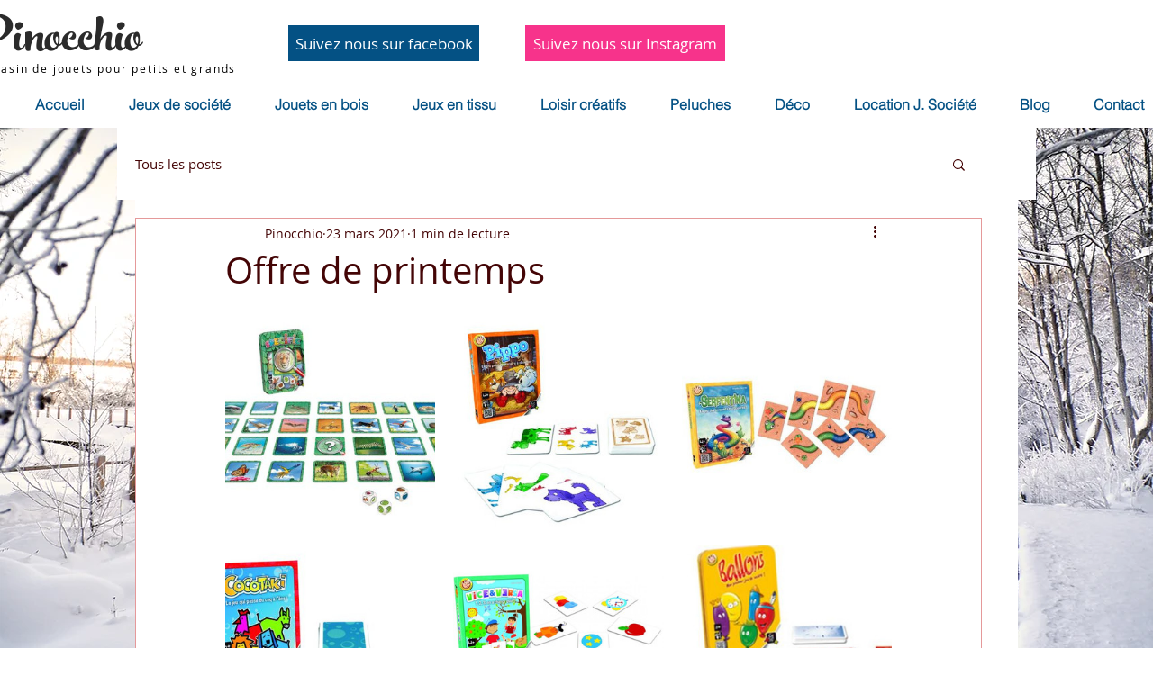

--- FILE ---
content_type: text/css; charset=utf-8
request_url: https://www.jouetsenbois-pinocchio.com/_serverless/pro-gallery-css-v4-server/layoutCss?ver=2&id=dgsev-not-scoped&items=3586_625_390%7C3737_404_390%7C3852_390_390%7C3557_541_390%7C3530_800_800%7C3464_686_390%7C3512_455_390%7C3614_1089_1500%7C3527_1600_1200&container=448_740_979_720&options=gallerySizeType:px%7CenableInfiniteScroll:true%7CtitlePlacement:SHOW_ON_HOVER%7CgridStyle:1%7CimageMargin:20%7CgalleryLayout:2%7CisVertical:false%7CgallerySizePx:300%7CcubeRatio:1%7CcubeType:fill%7CgalleryThumbnailsAlignment:bottom%7CthumbnailSpacings:0
body_size: -71
content:
#pro-gallery-dgsev-not-scoped [data-hook="item-container"][data-idx="0"].gallery-item-container{opacity: 1 !important;display: block !important;transition: opacity .2s ease !important;top: 0px !important;left: 0px !important;right: auto !important;height: 233px !important;width: 233px !important;} #pro-gallery-dgsev-not-scoped [data-hook="item-container"][data-idx="0"] .gallery-item-common-info-outer{height: 100% !important;} #pro-gallery-dgsev-not-scoped [data-hook="item-container"][data-idx="0"] .gallery-item-common-info{height: 100% !important;width: 100% !important;} #pro-gallery-dgsev-not-scoped [data-hook="item-container"][data-idx="0"] .gallery-item-wrapper{width: 233px !important;height: 233px !important;margin: 0 !important;} #pro-gallery-dgsev-not-scoped [data-hook="item-container"][data-idx="0"] .gallery-item-content{width: 233px !important;height: 233px !important;margin: 0px 0px !important;opacity: 1 !important;} #pro-gallery-dgsev-not-scoped [data-hook="item-container"][data-idx="0"] .gallery-item-hover{width: 233px !important;height: 233px !important;opacity: 1 !important;} #pro-gallery-dgsev-not-scoped [data-hook="item-container"][data-idx="0"] .item-hover-flex-container{width: 233px !important;height: 233px !important;margin: 0px 0px !important;opacity: 1 !important;} #pro-gallery-dgsev-not-scoped [data-hook="item-container"][data-idx="0"] .gallery-item-wrapper img{width: 100% !important;height: 100% !important;opacity: 1 !important;} #pro-gallery-dgsev-not-scoped [data-hook="item-container"][data-idx="1"].gallery-item-container{opacity: 1 !important;display: block !important;transition: opacity .2s ease !important;top: 0px !important;left: 253px !important;right: auto !important;height: 233px !important;width: 234px !important;} #pro-gallery-dgsev-not-scoped [data-hook="item-container"][data-idx="1"] .gallery-item-common-info-outer{height: 100% !important;} #pro-gallery-dgsev-not-scoped [data-hook="item-container"][data-idx="1"] .gallery-item-common-info{height: 100% !important;width: 100% !important;} #pro-gallery-dgsev-not-scoped [data-hook="item-container"][data-idx="1"] .gallery-item-wrapper{width: 234px !important;height: 233px !important;margin: 0 !important;} #pro-gallery-dgsev-not-scoped [data-hook="item-container"][data-idx="1"] .gallery-item-content{width: 234px !important;height: 233px !important;margin: 0px 0px !important;opacity: 1 !important;} #pro-gallery-dgsev-not-scoped [data-hook="item-container"][data-idx="1"] .gallery-item-hover{width: 234px !important;height: 233px !important;opacity: 1 !important;} #pro-gallery-dgsev-not-scoped [data-hook="item-container"][data-idx="1"] .item-hover-flex-container{width: 234px !important;height: 233px !important;margin: 0px 0px !important;opacity: 1 !important;} #pro-gallery-dgsev-not-scoped [data-hook="item-container"][data-idx="1"] .gallery-item-wrapper img{width: 100% !important;height: 100% !important;opacity: 1 !important;} #pro-gallery-dgsev-not-scoped [data-hook="item-container"][data-idx="2"].gallery-item-container{opacity: 1 !important;display: block !important;transition: opacity .2s ease !important;top: 0px !important;left: 507px !important;right: auto !important;height: 233px !important;width: 233px !important;} #pro-gallery-dgsev-not-scoped [data-hook="item-container"][data-idx="2"] .gallery-item-common-info-outer{height: 100% !important;} #pro-gallery-dgsev-not-scoped [data-hook="item-container"][data-idx="2"] .gallery-item-common-info{height: 100% !important;width: 100% !important;} #pro-gallery-dgsev-not-scoped [data-hook="item-container"][data-idx="2"] .gallery-item-wrapper{width: 233px !important;height: 233px !important;margin: 0 !important;} #pro-gallery-dgsev-not-scoped [data-hook="item-container"][data-idx="2"] .gallery-item-content{width: 233px !important;height: 233px !important;margin: 0px 0px !important;opacity: 1 !important;} #pro-gallery-dgsev-not-scoped [data-hook="item-container"][data-idx="2"] .gallery-item-hover{width: 233px !important;height: 233px !important;opacity: 1 !important;} #pro-gallery-dgsev-not-scoped [data-hook="item-container"][data-idx="2"] .item-hover-flex-container{width: 233px !important;height: 233px !important;margin: 0px 0px !important;opacity: 1 !important;} #pro-gallery-dgsev-not-scoped [data-hook="item-container"][data-idx="2"] .gallery-item-wrapper img{width: 100% !important;height: 100% !important;opacity: 1 !important;} #pro-gallery-dgsev-not-scoped [data-hook="item-container"][data-idx="3"].gallery-item-container{opacity: 1 !important;display: block !important;transition: opacity .2s ease !important;top: 253px !important;left: 0px !important;right: auto !important;height: 233px !important;width: 233px !important;} #pro-gallery-dgsev-not-scoped [data-hook="item-container"][data-idx="3"] .gallery-item-common-info-outer{height: 100% !important;} #pro-gallery-dgsev-not-scoped [data-hook="item-container"][data-idx="3"] .gallery-item-common-info{height: 100% !important;width: 100% !important;} #pro-gallery-dgsev-not-scoped [data-hook="item-container"][data-idx="3"] .gallery-item-wrapper{width: 233px !important;height: 233px !important;margin: 0 !important;} #pro-gallery-dgsev-not-scoped [data-hook="item-container"][data-idx="3"] .gallery-item-content{width: 233px !important;height: 233px !important;margin: 0px 0px !important;opacity: 1 !important;} #pro-gallery-dgsev-not-scoped [data-hook="item-container"][data-idx="3"] .gallery-item-hover{width: 233px !important;height: 233px !important;opacity: 1 !important;} #pro-gallery-dgsev-not-scoped [data-hook="item-container"][data-idx="3"] .item-hover-flex-container{width: 233px !important;height: 233px !important;margin: 0px 0px !important;opacity: 1 !important;} #pro-gallery-dgsev-not-scoped [data-hook="item-container"][data-idx="3"] .gallery-item-wrapper img{width: 100% !important;height: 100% !important;opacity: 1 !important;} #pro-gallery-dgsev-not-scoped [data-hook="item-container"][data-idx="4"].gallery-item-container{opacity: 1 !important;display: block !important;transition: opacity .2s ease !important;top: 253px !important;left: 253px !important;right: auto !important;height: 233px !important;width: 234px !important;} #pro-gallery-dgsev-not-scoped [data-hook="item-container"][data-idx="4"] .gallery-item-common-info-outer{height: 100% !important;} #pro-gallery-dgsev-not-scoped [data-hook="item-container"][data-idx="4"] .gallery-item-common-info{height: 100% !important;width: 100% !important;} #pro-gallery-dgsev-not-scoped [data-hook="item-container"][data-idx="4"] .gallery-item-wrapper{width: 234px !important;height: 233px !important;margin: 0 !important;} #pro-gallery-dgsev-not-scoped [data-hook="item-container"][data-idx="4"] .gallery-item-content{width: 234px !important;height: 233px !important;margin: 0px 0px !important;opacity: 1 !important;} #pro-gallery-dgsev-not-scoped [data-hook="item-container"][data-idx="4"] .gallery-item-hover{width: 234px !important;height: 233px !important;opacity: 1 !important;} #pro-gallery-dgsev-not-scoped [data-hook="item-container"][data-idx="4"] .item-hover-flex-container{width: 234px !important;height: 233px !important;margin: 0px 0px !important;opacity: 1 !important;} #pro-gallery-dgsev-not-scoped [data-hook="item-container"][data-idx="4"] .gallery-item-wrapper img{width: 100% !important;height: 100% !important;opacity: 1 !important;} #pro-gallery-dgsev-not-scoped [data-hook="item-container"][data-idx="5"].gallery-item-container{opacity: 1 !important;display: block !important;transition: opacity .2s ease !important;top: 253px !important;left: 507px !important;right: auto !important;height: 233px !important;width: 233px !important;} #pro-gallery-dgsev-not-scoped [data-hook="item-container"][data-idx="5"] .gallery-item-common-info-outer{height: 100% !important;} #pro-gallery-dgsev-not-scoped [data-hook="item-container"][data-idx="5"] .gallery-item-common-info{height: 100% !important;width: 100% !important;} #pro-gallery-dgsev-not-scoped [data-hook="item-container"][data-idx="5"] .gallery-item-wrapper{width: 233px !important;height: 233px !important;margin: 0 !important;} #pro-gallery-dgsev-not-scoped [data-hook="item-container"][data-idx="5"] .gallery-item-content{width: 233px !important;height: 233px !important;margin: 0px 0px !important;opacity: 1 !important;} #pro-gallery-dgsev-not-scoped [data-hook="item-container"][data-idx="5"] .gallery-item-hover{width: 233px !important;height: 233px !important;opacity: 1 !important;} #pro-gallery-dgsev-not-scoped [data-hook="item-container"][data-idx="5"] .item-hover-flex-container{width: 233px !important;height: 233px !important;margin: 0px 0px !important;opacity: 1 !important;} #pro-gallery-dgsev-not-scoped [data-hook="item-container"][data-idx="5"] .gallery-item-wrapper img{width: 100% !important;height: 100% !important;opacity: 1 !important;} #pro-gallery-dgsev-not-scoped [data-hook="item-container"][data-idx="6"].gallery-item-container{opacity: 1 !important;display: block !important;transition: opacity .2s ease !important;top: 506px !important;left: 0px !important;right: auto !important;height: 233px !important;width: 233px !important;} #pro-gallery-dgsev-not-scoped [data-hook="item-container"][data-idx="6"] .gallery-item-common-info-outer{height: 100% !important;} #pro-gallery-dgsev-not-scoped [data-hook="item-container"][data-idx="6"] .gallery-item-common-info{height: 100% !important;width: 100% !important;} #pro-gallery-dgsev-not-scoped [data-hook="item-container"][data-idx="6"] .gallery-item-wrapper{width: 233px !important;height: 233px !important;margin: 0 !important;} #pro-gallery-dgsev-not-scoped [data-hook="item-container"][data-idx="6"] .gallery-item-content{width: 233px !important;height: 233px !important;margin: 0px 0px !important;opacity: 1 !important;} #pro-gallery-dgsev-not-scoped [data-hook="item-container"][data-idx="6"] .gallery-item-hover{width: 233px !important;height: 233px !important;opacity: 1 !important;} #pro-gallery-dgsev-not-scoped [data-hook="item-container"][data-idx="6"] .item-hover-flex-container{width: 233px !important;height: 233px !important;margin: 0px 0px !important;opacity: 1 !important;} #pro-gallery-dgsev-not-scoped [data-hook="item-container"][data-idx="6"] .gallery-item-wrapper img{width: 100% !important;height: 100% !important;opacity: 1 !important;} #pro-gallery-dgsev-not-scoped [data-hook="item-container"][data-idx="7"]{display: none !important;} #pro-gallery-dgsev-not-scoped [data-hook="item-container"][data-idx="8"]{display: none !important;} #pro-gallery-dgsev-not-scoped .pro-gallery-prerender{height:739px !important;}#pro-gallery-dgsev-not-scoped {height:739px !important; width:740px !important;}#pro-gallery-dgsev-not-scoped .pro-gallery-margin-container {height:739px !important;}#pro-gallery-dgsev-not-scoped .pro-gallery {height:739px !important; width:740px !important;}#pro-gallery-dgsev-not-scoped .pro-gallery-parent-container {height:739px !important; width:760px !important;}